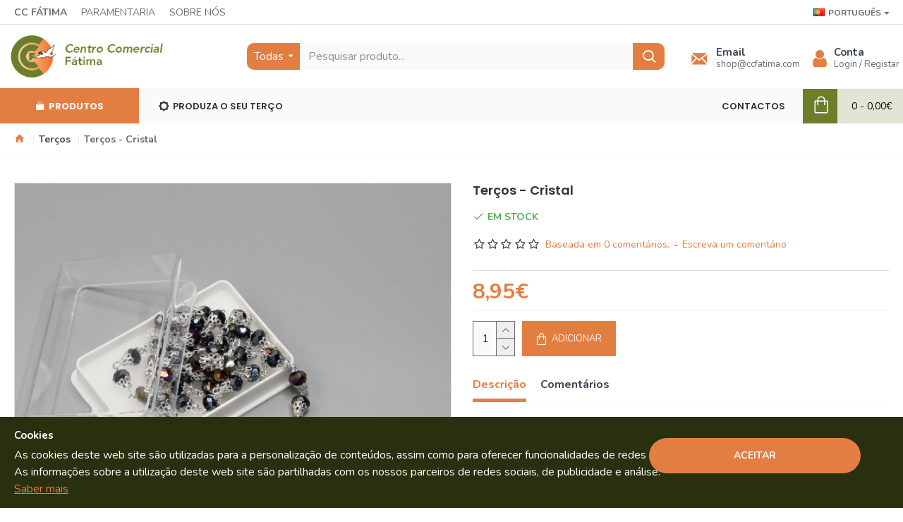

--- FILE ---
content_type: text/html; charset=utf-8
request_url: https://www.ccfatima.com/index.php?route=product/product/review&product_id=430
body_size: 39
content:
<p>Não há comentários a este produto.</p>
